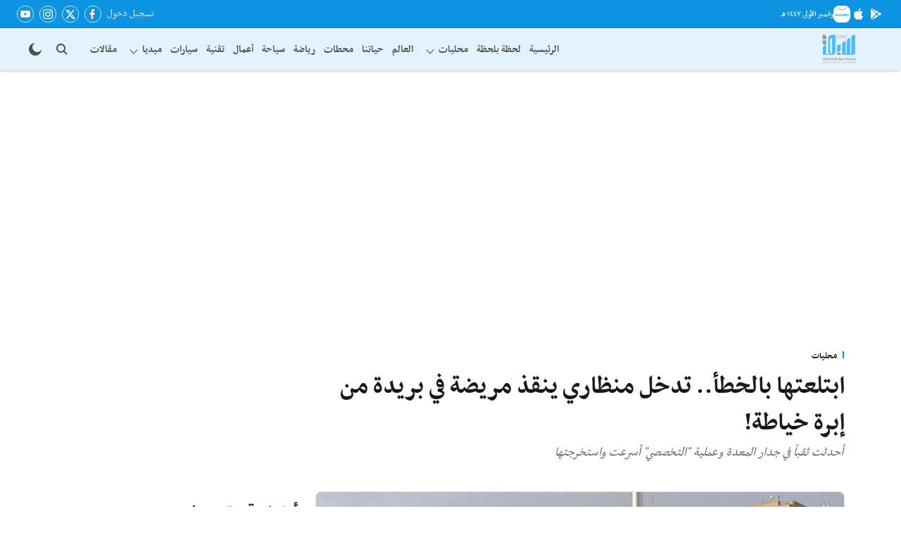

--- FILE ---
content_type: application/javascript; charset=utf-8
request_url: https://fundingchoicesmessages.google.com/f/AGSKWxWv7Cuy9wwwMqkAP9EKcXxtm-4FTACLLbRKCgF9y_dp9NwhbJ5sFq-_bOZ3HETlKSrE79dcZeXhcTfznFoyz_1L1XOYhm_k69o39KgWb7RTzsruKofGL-gNHp5PJVxQdxx9BvlP7fhtnqGWoX8oJFx9Dha8ws8THgrZ1Puj36vSJOiUNEIRv3GX0ECO/_/ads.js?/sidebar-ad-/ads300x250px._adhesion.=adshow&
body_size: -1286
content:
window['f3cdd00a-ff2c-4553-a276-1733d315904e'] = true;

--- FILE ---
content_type: application/javascript; charset=UTF-8
request_url: https://sabq.org/cdn-cgi/challenge-platform/h/b/scripts/jsd/93954b626b88/main.js?
body_size: 4518
content:
window._cf_chl_opt={nMUP5:'b'};~function(M0,a,G,A,j,E,C,b){M0=U,function(g,Q,MC,v,l,n){for(MC={g:472,Q:465,l:483,n:426,K:456,y:509,D:448,J:513,V:449,F:434,o:413},v=U,l=g();!![];)try{if(n=parseInt(v(MC.g))/1*(-parseInt(v(MC.Q))/2)+parseInt(v(MC.l))/3*(parseInt(v(MC.n))/4)+parseInt(v(MC.K))/5*(parseInt(v(MC.y))/6)+-parseInt(v(MC.D))/7+-parseInt(v(MC.J))/8+-parseInt(v(MC.V))/9+-parseInt(v(MC.F))/10*(-parseInt(v(MC.o))/11),n===Q)break;else l.push(l.shift())}catch(K){l.push(l.shift())}}(M,566424),a=this||self,G=a[M0(501)],A=function(Mq,MB,Mx,MS,MR,Mb,M1,Q,l,n){return Mq={g:517,Q:464},MB={g:499,Q:499,l:499,n:461,K:499,y:427,D:474,J:461},Mx={g:423},MS={g:498},MR={g:423,Q:474,l:491,n:502,K:442,y:491,D:502,J:442,V:502,F:442,o:498,T:461,c:498,H:499,N:491,Y:442,h:498,z:498,I:461,e:498,i:499,O:461,P:427},Mb={g:492,Q:474},M1=M0,Q=String[M1(Mq.g)],l={'h':function(K){return null==K?'':l.g(K,6,function(y,M2){return M2=U,M2(Mb.g)[M2(Mb.Q)](y)})},'g':function(K,y,D,M3,J,V,F,o,T,H,N,Y,z,I,i,O,P,W){if(M3=M1,null==K)return'';for(V={},F={},o='',T=2,H=3,N=2,Y=[],z=0,I=0,i=0;i<K[M3(MR.g)];i+=1)if(O=K[M3(MR.Q)](i),Object[M3(MR.l)][M3(MR.n)][M3(MR.K)](V,O)||(V[O]=H++,F[O]=!0),P=o+O,Object[M3(MR.y)][M3(MR.D)][M3(MR.J)](V,P))o=P;else{if(Object[M3(MR.l)][M3(MR.V)][M3(MR.F)](F,o)){if(256>o[M3(MR.o)](0)){for(J=0;J<N;z<<=1,I==y-1?(I=0,Y[M3(MR.T)](D(z)),z=0):I++,J++);for(W=o[M3(MR.o)](0),J=0;8>J;z=W&1.88|z<<1.25,I==y-1?(I=0,Y[M3(MR.T)](D(z)),z=0):I++,W>>=1,J++);}else{for(W=1,J=0;J<N;z=z<<1.56|W,y-1==I?(I=0,Y[M3(MR.T)](D(z)),z=0):I++,W=0,J++);for(W=o[M3(MR.c)](0),J=0;16>J;z=z<<1|W&1,y-1==I?(I=0,Y[M3(MR.T)](D(z)),z=0):I++,W>>=1,J++);}T--,0==T&&(T=Math[M3(MR.H)](2,N),N++),delete F[o]}else for(W=V[o],J=0;J<N;z=1&W|z<<1.8,I==y-1?(I=0,Y[M3(MR.T)](D(z)),z=0):I++,W>>=1,J++);o=(T--,0==T&&(T=Math[M3(MR.H)](2,N),N++),V[P]=H++,String(O))}if(o!==''){if(Object[M3(MR.N)][M3(MR.D)][M3(MR.Y)](F,o)){if(256>o[M3(MR.h)](0)){for(J=0;J<N;z<<=1,I==y-1?(I=0,Y[M3(MR.T)](D(z)),z=0):I++,J++);for(W=o[M3(MR.z)](0),J=0;8>J;z=z<<1.05|1.07&W,y-1==I?(I=0,Y[M3(MR.I)](D(z)),z=0):I++,W>>=1,J++);}else{for(W=1,J=0;J<N;z=z<<1|W,I==y-1?(I=0,Y[M3(MR.T)](D(z)),z=0):I++,W=0,J++);for(W=o[M3(MR.e)](0),J=0;16>J;z=z<<1.76|1&W,y-1==I?(I=0,Y[M3(MR.I)](D(z)),z=0):I++,W>>=1,J++);}T--,T==0&&(T=Math[M3(MR.i)](2,N),N++),delete F[o]}else for(W=V[o],J=0;J<N;z=1.35&W|z<<1,I==y-1?(I=0,Y[M3(MR.T)](D(z)),z=0):I++,W>>=1,J++);T--,T==0&&N++}for(W=2,J=0;J<N;z=1&W|z<<1.19,I==y-1?(I=0,Y[M3(MR.T)](D(z)),z=0):I++,W>>=1,J++);for(;;)if(z<<=1,I==y-1){Y[M3(MR.O)](D(z));break}else I++;return Y[M3(MR.P)]('')},'j':function(K,M4){return M4=M1,null==K?'':''==K?null:l.i(K[M4(Mx.g)],32768,function(y,M5){return M5=M4,K[M5(MS.g)](y)})},'i':function(K,y,D,M6,J,V,F,o,T,H,N,Y,z,I,i,O,W,P){for(M6=M1,J=[],V=4,F=4,o=3,T=[],Y=D(0),z=y,I=1,H=0;3>H;J[H]=H,H+=1);for(i=0,O=Math[M6(MB.g)](2,2),N=1;O!=N;P=Y&z,z>>=1,0==z&&(z=y,Y=D(I++)),i|=(0<P?1:0)*N,N<<=1);switch(i){case 0:for(i=0,O=Math[M6(MB.Q)](2,8),N=1;O!=N;P=z&Y,z>>=1,0==z&&(z=y,Y=D(I++)),i|=N*(0<P?1:0),N<<=1);W=Q(i);break;case 1:for(i=0,O=Math[M6(MB.l)](2,16),N=1;N!=O;P=Y&z,z>>=1,0==z&&(z=y,Y=D(I++)),i|=N*(0<P?1:0),N<<=1);W=Q(i);break;case 2:return''}for(H=J[3]=W,T[M6(MB.n)](W);;){if(I>K)return'';for(i=0,O=Math[M6(MB.Q)](2,o),N=1;N!=O;P=z&Y,z>>=1,0==z&&(z=y,Y=D(I++)),i|=N*(0<P?1:0),N<<=1);switch(W=i){case 0:for(i=0,O=Math[M6(MB.K)](2,8),N=1;O!=N;P=z&Y,z>>=1,0==z&&(z=y,Y=D(I++)),i|=N*(0<P?1:0),N<<=1);J[F++]=Q(i),W=F-1,V--;break;case 1:for(i=0,O=Math[M6(MB.Q)](2,16),N=1;N!=O;P=z&Y,z>>=1,0==z&&(z=y,Y=D(I++)),i|=N*(0<P?1:0),N<<=1);J[F++]=Q(i),W=F-1,V--;break;case 2:return T[M6(MB.y)]('')}if(V==0&&(V=Math[M6(MB.K)](2,o),o++),J[W])W=J[W];else if(F===W)W=H+H[M6(MB.D)](0);else return null;T[M6(MB.J)](W),J[F++]=H+W[M6(MB.D)](0),V--,H=W,V==0&&(V=Math[M6(MB.l)](2,o),o++)}}},n={},n[M1(Mq.Q)]=l.h,n}(),j={},j[M0(516)]='o',j[M0(452)]='s',j[M0(467)]='u',j[M0(521)]='z',j[M0(406)]='n',j[M0(496)]='I',j[M0(487)]='b',E=j,a[M0(435)]=function(g,Q,K,y,MD,My,MK,MU,J,V,F,o,T,H){if(MD={g:439,Q:463,l:414,n:463,K:495,y:518,D:505,J:495,V:428,F:471,o:423,T:494,c:479},My={g:419,Q:423,l:485},MK={g:491,Q:502,l:442,n:461},MU=M0,Q===null||void 0===Q)return y;for(J=L(Q),g[MU(MD.g)][MU(MD.Q)]&&(J=J[MU(MD.l)](g[MU(MD.g)][MU(MD.n)](Q))),J=g[MU(MD.K)][MU(MD.y)]&&g[MU(MD.D)]?g[MU(MD.J)][MU(MD.y)](new g[(MU(MD.D))](J)):function(N,Mg,Y){for(Mg=MU,N[Mg(My.g)](),Y=0;Y<N[Mg(My.Q)];N[Y+1]===N[Y]?N[Mg(My.l)](Y+1,1):Y+=1);return N}(J),V='nAsAaAb'.split('A'),V=V[MU(MD.V)][MU(MD.F)](V),F=0;F<J[MU(MD.o)];o=J[F],T=Z(g,Q,o),V(T)?(H=T==='s'&&!g[MU(MD.T)](Q[o]),MU(MD.c)===K+o?D(K+o,T):H||D(K+o,Q[o])):D(K+o,T),F++);return y;function D(N,Y,MM){MM=U,Object[MM(MK.g)][MM(MK.Q)][MM(MK.l)](y,Y)||(y[Y]=[]),y[Y][MM(MK.n)](N)}},C=M0(418)[M0(503)](';'),b=C[M0(428)][M0(471)](C),a[M0(410)]=function(g,Q,MV,Md,l,n,K,y){for(MV={g:407,Q:423,l:423,n:511,K:461,y:455},Md=M0,l=Object[Md(MV.g)](Q),n=0;n<l[Md(MV.Q)];n++)if(K=l[n],K==='f'&&(K='N'),g[K]){for(y=0;y<Q[l[n]][Md(MV.l)];-1===g[K][Md(MV.n)](Q[l[n]][y])&&(b(Q[l[n]][y])||g[K][Md(MV.K)]('o.'+Q[l[n]][y])),y++);}else g[K]=Q[l[n]][Md(MV.y)](function(D){return'o.'+D})},m();function S(MT,Ml,g,Q,l,n){return MT={g:457,Q:417,l:444},Ml=M0,g=a[Ml(MT.g)],Q=3600,l=Math[Ml(MT.Q)](+atob(g.t)),n=Math[Ml(MT.Q)](Date[Ml(MT.l)]()/1e3),n-l>Q?![]:!![]}function k(l,n,MP,ML,K,y,D){if(MP={g:436,Q:504,l:470,n:522,K:458,y:438,D:470,J:468,V:446,F:416,o:486},ML=M0,K=ML(MP.g),!l[ML(MP.Q)])return;n===ML(MP.l)?(y={},y[ML(MP.n)]=K,y[ML(MP.K)]=l.r,y[ML(MP.y)]=ML(MP.D),a[ML(MP.J)][ML(MP.V)](y,'*')):(D={},D[ML(MP.n)]=K,D[ML(MP.K)]=l.r,D[ML(MP.y)]=ML(MP.F),D[ML(MP.o)]=n,a[ML(MP.J)][ML(MP.V)](D,'*'))}function R(g,Mo,Mr){return Mo={g:422},Mr=M0,Math[Mr(Mo.g)]()<g}function X(MF,MQ,l,n,K,y,D){MQ=(MF={g:429,Q:500,l:469,n:459,K:443,y:424,D:484,J:447,V:515,F:512,o:489,T:424,c:466},M0);try{return l=G[MQ(MF.g)](MQ(MF.Q)),l[MQ(MF.l)]=MQ(MF.n),l[MQ(MF.K)]='-1',G[MQ(MF.y)][MQ(MF.D)](l),n=l[MQ(MF.J)],K={},K=Ijql6(n,n,'',K),K=Ijql6(n,n[MQ(MF.V)]||n[MQ(MF.F)],'n.',K),K=Ijql6(n,l[MQ(MF.o)],'d.',K),G[MQ(MF.T)][MQ(MF.c)](l),y={},y.r=K,y.e=null,y}catch(J){return D={},D.r={},D.e=J,D}}function Z(g,Q,l,Mk,M8,n){M8=(Mk={g:415,Q:495,l:477,n:495,K:409},M0);try{return Q[l][M8(Mk.g)](function(){}),'p'}catch(K){}try{if(Q[l]==null)return Q[l]===void 0?'u':'x'}catch(y){return'i'}return g[M8(Mk.Q)][M8(Mk.l)](Q[l])?'a':Q[l]===g[M8(Mk.n)]?'D':!0===Q[l]?'T':Q[l]===!1?'F':(n=typeof Q[l],M8(Mk.K)==n?s(g,Q[l])?'N':'f':E[n]||'?')}function L(g,Mn,M9,Q){for(Mn={g:414,Q:407,l:432},M9=M0,Q=[];g!==null;Q=Q[M9(Mn.g)](Object[M9(Mn.Q)](g)),g=Object[M9(Mn.l)](g));return Q}function U(g,d,Q){return Q=M(),U=function(r,l,a){return r=r-404,a=Q[r],a},U(g,d)}function m(MO,Mi,MI,ME,g,Q,l,n,K){if(MO={g:457,Q:504,l:430,n:440,K:411,y:476,D:506},Mi={g:430,Q:440,l:506},MI={g:478},ME=M0,g=a[ME(MO.g)],!g)return;if(!S())return;(Q=![],l=g[ME(MO.Q)]===!![],n=function(Ms,y){if(Ms=ME,!Q){if(Q=!![],!S())return;y=X(),x(y.r,function(D){k(g,D)}),y.e&&B(Ms(MI.g),y.e)}},G[ME(MO.l)]!==ME(MO.n))?n():a[ME(MO.K)]?G[ME(MO.K)](ME(MO.y),n):(K=G[ME(MO.D)]||function(){},G[ME(MO.D)]=function(MZ){MZ=ME,K(),G[MZ(Mi.g)]!==MZ(Mi.Q)&&(G[MZ(Mi.l)]=K,n())})}function s(g,Q,Mm,M7){return Mm={g:445,Q:445,l:491,n:408,K:442,y:511,D:404},M7=M0,Q instanceof g[M7(Mm.g)]&&0<g[M7(Mm.Q)][M7(Mm.l)][M7(Mm.n)][M7(Mm.K)](Q)[M7(Mm.y)](M7(Mm.D))}function B(n,K,Mh,Mu,y,D,J,V,F,o,T,c){if(Mh={g:519,Q:416,l:457,n:490,K:488,y:421,D:451,J:520,V:475,F:481,o:462,T:473,c:510,H:460,N:488,Y:431,h:441,z:507,I:405,e:420,i:508,O:488,P:514,f:425,W:480,Mz:522,MI:437,Me:453,Mi:464},Mu=M0,!R(.01))return![];D=(y={},y[Mu(Mh.g)]=n,y[Mu(Mh.Q)]=K,y);try{J=a[Mu(Mh.l)],V=Mu(Mh.n)+a[Mu(Mh.K)][Mu(Mh.y)]+Mu(Mh.D)+J.r+Mu(Mh.J),F=new a[(Mu(Mh.V))](),F[Mu(Mh.F)](Mu(Mh.o),V),F[Mu(Mh.T)]=2500,F[Mu(Mh.c)]=function(){},o={},o[Mu(Mh.H)]=a[Mu(Mh.N)][Mu(Mh.Y)],o[Mu(Mh.h)]=a[Mu(Mh.K)][Mu(Mh.z)],o[Mu(Mh.I)]=a[Mu(Mh.K)][Mu(Mh.e)],o[Mu(Mh.i)]=a[Mu(Mh.O)][Mu(Mh.P)],T=o,c={},c[Mu(Mh.f)]=D,c[Mu(Mh.W)]=T,c[Mu(Mh.Mz)]=Mu(Mh.MI),F[Mu(Mh.Me)](A[Mu(Mh.Mi)](c))}catch(H){}}function M(Mf){return Mf='HLqQdF-UthcTDKy4juzJRAr7+GfieCIBMmVpSoln19aPs82gNOYbx6k3EW0XZwv$5,onerror,isNaN,Array,bigint,/jsd/oneshot/93954b626b88/0.09246945282945533:1763162516:rLYzf9DikT5WRBqlFRWmnkdcYXm3J-Iq-VIcj-p91rs/,charCodeAt,pow,iframe,document,hasOwnProperty,split,api,Set,onreadystatechange,VIQF7,chlApiClientVersion,6DOymdc,ontimeout,indexOf,navigator,7124992EKvPYG,Brug8,clientInformation,object,fromCharCode,from,msg,/invisible/jsd,symbol,source,[native code],chlApiRumWidgetAgeMs,number,keys,toString,function,UxIdq5,addEventListener,http-code:,5887057tgzfMp,concat,catch,error,floor,_cf_chl_opt;kdLcs8;ZYSYt6;mJfw0;CntK7;Fikdj5;PZulp7;bMAJa5;LsaOO2;cwlZd3;xrOqw4;MoGZ8;ZxbA6;vlPW5;Ijql6;UxIdq5;sfiTj7;FtwmA0,sort,JwVtE8,nMUP5,random,length,body,errorInfoObject,20BrdldA,join,includes,createElement,readyState,evkH5,getPrototypeOf,status,30JWqEdw,Ijql6,cloudflare-invisible,jsd,event,Object,loading,chlApiUrl,call,tabIndex,now,Function,postMessage,contentWindow,1428875ItMiTQ,1901529VIrWds,onload,/b/ov1/0.09246945282945533:1763162516:rLYzf9DikT5WRBqlFRWmnkdcYXm3J-Iq-VIcj-p91rs/,string,send,xhr-error,map,3632890jBmOMr,__CF$cv$params,sid,display: none,chlApiSitekey,push,POST,getOwnPropertyNames,SvyExFQqQSj,580BXwwlQ,removeChild,undefined,parent,style,success,bind,1983aGMtvX,timeout,charAt,XMLHttpRequest,DOMContentLoaded,isArray,error on cf_chl_props,d.cookie,chctx,open,stringify,69231xROFji,appendChild,splice,detail,boolean,_cf_chl_opt,contentDocument,/cdn-cgi/challenge-platform/h/,prototype'.split(','),M=function(){return Mf},M()}function x(g,Q,MY,MN,MH,Mc,Ma,l,n){MY={g:457,Q:475,l:481,n:462,K:490,y:488,D:421,J:497,V:504,F:473,o:510,T:450,c:493,H:453,N:464,Y:482},MN={g:454},MH={g:433,Q:470,l:412},Mc={g:473},Ma=M0,l=a[Ma(MY.g)],n=new a[(Ma(MY.Q))](),n[Ma(MY.l)](Ma(MY.n),Ma(MY.K)+a[Ma(MY.y)][Ma(MY.D)]+Ma(MY.J)+l.r),l[Ma(MY.V)]&&(n[Ma(MY.F)]=5e3,n[Ma(MY.o)]=function(MG){MG=Ma,Q(MG(Mc.g))}),n[Ma(MY.T)]=function(MA){MA=Ma,n[MA(MH.g)]>=200&&n[MA(MH.g)]<300?Q(MA(MH.Q)):Q(MA(MH.l)+n[MA(MH.g)])},n[Ma(MY.c)]=function(Mj){Mj=Ma,Q(Mj(MN.g))},n[Ma(MY.H)](A[Ma(MY.N)](JSON[Ma(MY.Y)](g)))}}()